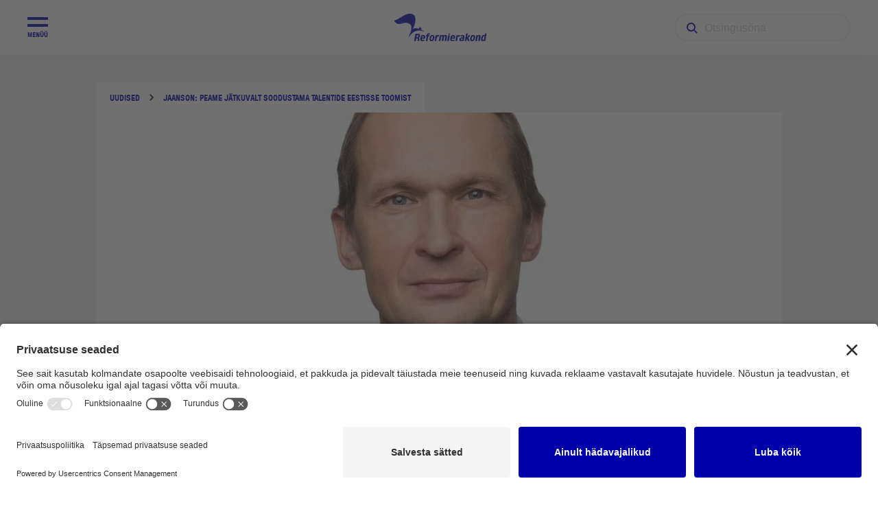

--- FILE ---
content_type: text/html; charset=UTF-8
request_url: https://reform.ee/uudised/jaanson-peame-jatkuvalt-soodustama-talentide-eestisse-toomist/
body_size: 16318
content:
<!doctype html>
<html lang="et" prefix="og: https://ogp.me/ns#">
  <head>
 <!-- Google Tag Manager -->
<script>(function(w,d,s,l,i){w[l]=w[l]||[];w[l].push({'gtm.start':
new Date().getTime(),event:'gtm.js'});var f=d.getElementsByTagName(s)[0],
j=d.createElement(s),dl=l!='dataLayer'?'&l='+l:'';j.async=true;j.src=
'https://www.googletagmanager.com/gtm.js?id='+i+dl;f.parentNode.insertBefore(j,f);
})(window,document,'script','dataLayer','GTM-MLR4CM4');</script>
<!-- End Google Tag Manager -->

<script id="usercentrics-cmp" src="https://app.usercentrics.eu/browser-ui/latest/loader.js" data-settings-id="gFPdqvke9" async></script>
  <script type="text/javascript">
    // create dataLayer
    window.dataLayer = window.dataLayer || [];
    function gtag() {
      dataLayer.push(arguments);
    }

    // set „denied" as default for both ad and analytics storage,
    gtag("consent", "default", {
      ad_storage: "denied",
      analytics_storage: "denied",
      wait_for_update: 2000 // milliseconds to wait for update
    });

    // Enable ads data redaction by default [optional]
    gtag("set", "ads_data_redaction", true);
  </script>
  
  <meta charset="utf-8">
  <meta http-equiv="x-ua-compatible" content="ie=edge">
  <meta name="viewport" content="width=device-width, initial-scale=1, shrink-to-fit=no">

  <link rel="apple-touch-icon" sizes="76x76" href="/favicon/apple-touch-icon.png">
  <link rel="icon" type="image/png" sizes="32x32" href="/favicon/favicon-32x32.png">
  <link rel="icon" type="image/png" sizes="16x16" href="/favicon/favicon-16x16.png">
  <link rel="manifest" href="/favicon/site.webmanifest">
  <link rel="mask-icon" href="/favicon/safari-pinned-tab.svg" color="#5bbad5">
  <link rel="shortcut icon" href="/favicon/favicon.ico">
  <meta name="msapplication-TileColor" content="#da532c">
  <meta name="msapplication-config" content="/favicon/browserconfig.xml">
  <meta name="theme-color" content="#ffffff">

  
<!-- Search Engine Optimization by Rank Math PRO - https://rankmath.com/ -->
<title>Jaanson: peame jätkuvalt soodustama talentide Eestisse toomist | Reformierakond</title>
<meta name="description" content="Reformierakondlane Jüri Jaanson ütles täna Riigikogu arutelul ettevõtlus- ja IT-ministri tegevusala kohta, et Eesti peab jätkuvalt soodustama innovatsiooni ja"/>
<meta name="robots" content="follow, index, max-snippet:-1, max-video-preview:-1, max-image-preview:large"/>
<link rel="canonical" href="https://reform.ee/uudised/jaanson-peame-jatkuvalt-soodustama-talentide-eestisse-toomist/" />
<meta property="og:locale" content="et_EE" />
<meta property="og:type" content="article" />
<meta property="og:title" content="Jaanson: peame jätkuvalt soodustama talentide Eestisse toomist | Reformierakond" />
<meta property="og:description" content="Reformierakondlane Jüri Jaanson ütles täna Riigikogu arutelul ettevõtlus- ja IT-ministri tegevusala kohta, et Eesti peab jätkuvalt soodustama innovatsiooni ja" />
<meta property="og:url" content="https://reform.ee/uudised/jaanson-peame-jatkuvalt-soodustama-talentide-eestisse-toomist/" />
<meta property="og:site_name" content="Reformierakond" />
<meta property="article:publisher" content="https://www.facebook.com/reformierakond" />
<meta property="article:tag" content="digipööre" />
<meta property="article:tag" content="ettevõtlus" />
<meta property="article:tag" content="innovatsioon" />
<meta property="article:tag" content="rohepööre" />
<meta property="article:tag" content="teadus- ja arendustegevus" />
<meta property="article:section" content="Uudis" />
<meta property="og:image" content="https://reform.ee/app/uploads/2021/12/Juri_Jaanson_Riigikogu_valimised_2019-10.jpg" />
<meta property="og:image:secure_url" content="https://reform.ee/app/uploads/2021/12/Juri_Jaanson_Riigikogu_valimised_2019-10.jpg" />
<meta property="og:image:width" content="1600" />
<meta property="og:image:height" content="1066" />
<meta property="og:image:alt" content="Majandusareng" />
<meta property="og:image:type" content="image/jpeg" />
<meta property="article:published_time" content="2022-04-13T21:44:21+03:00" />
<meta name="twitter:card" content="summary_large_image" />
<meta name="twitter:title" content="Jaanson: peame jätkuvalt soodustama talentide Eestisse toomist | Reformierakond" />
<meta name="twitter:description" content="Reformierakondlane Jüri Jaanson ütles täna Riigikogu arutelul ettevõtlus- ja IT-ministri tegevusala kohta, et Eesti peab jätkuvalt soodustama innovatsiooni ja" />
<meta name="twitter:site" content="@https://twitter.com/reformikad" />
<meta name="twitter:creator" content="@https://twitter.com/reformikad" />
<meta name="twitter:image" content="https://reform.ee/app/uploads/2021/12/Juri_Jaanson_Riigikogu_valimised_2019-10.jpg" />
<script type="application/ld+json" class="rank-math-schema-pro">{"@context":"https://schema.org","@graph":[{"@type":"Organization","@id":"https://reform.ee/#organization","name":"Reformierakond","url":"https://reform.ee","sameAs":["https://www.facebook.com/reformierakond","https://twitter.com/https://twitter.com/reformikad"],"email":"info@reform.ee","logo":{"@type":"ImageObject","@id":"https://reform.ee/#logo","url":"https://magic.mixd.ee/reform/app/uploads/2021/11/RE_profiil_logod_orav.png","contentUrl":"https://magic.mixd.ee/reform/app/uploads/2021/11/RE_profiil_logod_orav.png","caption":"Reformierakond","inLanguage":"et","width":"1200","height":"1200"}},{"@type":"WebSite","@id":"https://reform.ee/#website","url":"https://reform.ee","name":"Reformierakond","publisher":{"@id":"https://reform.ee/#organization"},"inLanguage":"et"},{"@type":"ImageObject","@id":"https://reform.ee/app/uploads/2021/12/Juri_Jaanson_Riigikogu_valimised_2019-10.jpg","url":"https://reform.ee/app/uploads/2021/12/Juri_Jaanson_Riigikogu_valimised_2019-10.jpg","width":"1600","height":"1066","inLanguage":"et"},{"@type":"WebPage","@id":"https://reform.ee/uudised/jaanson-peame-jatkuvalt-soodustama-talentide-eestisse-toomist/#webpage","url":"https://reform.ee/uudised/jaanson-peame-jatkuvalt-soodustama-talentide-eestisse-toomist/","name":"Jaanson: peame j\u00e4tkuvalt soodustama talentide Eestisse toomist | Reformierakond","datePublished":"2022-04-13T21:44:21+03:00","dateModified":"2022-04-13T21:44:21+03:00","isPartOf":{"@id":"https://reform.ee/#website"},"primaryImageOfPage":{"@id":"https://reform.ee/app/uploads/2021/12/Juri_Jaanson_Riigikogu_valimised_2019-10.jpg"},"inLanguage":"et"},{"@type":"BlogPosting","headline":"Jaanson: peame j\u00e4tkuvalt soodustama talentide Eestisse toomist | Reformierakond","keywords":"Majandusareng","datePublished":"2022-04-13T21:44:21+03:00","dateModified":"2022-04-13T21:44:21+03:00","publisher":{"@id":"https://reform.ee/#organization"},"description":"Reformierakondlane J\u00fcri Jaanson \u00fctles t\u00e4na Riigikogu arutelul ettev\u00f5tlus- ja IT-ministri tegevusala kohta, et Eesti peab j\u00e4tkuvalt soodustama innovatsiooni ja","name":"Jaanson: peame j\u00e4tkuvalt soodustama talentide Eestisse toomist | Reformierakond","@id":"https://reform.ee/uudised/jaanson-peame-jatkuvalt-soodustama-talentide-eestisse-toomist/#richSnippet","isPartOf":{"@id":"https://reform.ee/uudised/jaanson-peame-jatkuvalt-soodustama-talentide-eestisse-toomist/#webpage"},"image":{"@id":"https://reform.ee/app/uploads/2021/12/Juri_Jaanson_Riigikogu_valimised_2019-10.jpg"},"inLanguage":"et","mainEntityOfPage":{"@id":"https://reform.ee/uudised/jaanson-peame-jatkuvalt-soodustama-talentide-eestisse-toomist/#webpage"}}]}</script>
<!-- /Rank Math WordPress SEO plugin -->

<link rel="alternate" type="application/rss+xml" title="Reformierakond &raquo; Jaanson: peame jätkuvalt soodustama talentide Eestisse toomist Kommentaaride RSS" href="https://reform.ee/uudised/jaanson-peame-jatkuvalt-soodustama-talentide-eestisse-toomist/feed/" />
<link rel="alternate" title="oEmbed (JSON)" type="application/json+oembed" href="https://reform.ee/wp-json/oembed/1.0/embed?url=https%3A%2F%2Freform.ee%2Fuudised%2Fjaanson-peame-jatkuvalt-soodustama-talentide-eestisse-toomist%2F" />
<link rel="alternate" title="oEmbed (XML)" type="text/xml+oembed" href="https://reform.ee/wp-json/oembed/1.0/embed?url=https%3A%2F%2Freform.ee%2Fuudised%2Fjaanson-peame-jatkuvalt-soodustama-talentide-eestisse-toomist%2F&#038;format=xml" />
<style id='wp-img-auto-sizes-contain-inline-css' type='text/css'>
img:is([sizes=auto i],[sizes^="auto," i]){contain-intrinsic-size:3000px 1500px}
/*# sourceURL=wp-img-auto-sizes-contain-inline-css */
</style>
<style id='wp-emoji-styles-inline-css' type='text/css'>

	img.wp-smiley, img.emoji {
		display: inline !important;
		border: none !important;
		box-shadow: none !important;
		height: 1em !important;
		width: 1em !important;
		margin: 0 0.07em !important;
		vertical-align: -0.1em !important;
		background: none !important;
		padding: 0 !important;
	}
/*# sourceURL=wp-emoji-styles-inline-css */
</style>
<style id='wp-block-library-inline-css' type='text/css'>
:root{--wp-block-synced-color:#7a00df;--wp-block-synced-color--rgb:122,0,223;--wp-bound-block-color:var(--wp-block-synced-color);--wp-editor-canvas-background:#ddd;--wp-admin-theme-color:#007cba;--wp-admin-theme-color--rgb:0,124,186;--wp-admin-theme-color-darker-10:#006ba1;--wp-admin-theme-color-darker-10--rgb:0,107,160.5;--wp-admin-theme-color-darker-20:#005a87;--wp-admin-theme-color-darker-20--rgb:0,90,135;--wp-admin-border-width-focus:2px}@media (min-resolution:192dpi){:root{--wp-admin-border-width-focus:1.5px}}.wp-element-button{cursor:pointer}:root .has-very-light-gray-background-color{background-color:#eee}:root .has-very-dark-gray-background-color{background-color:#313131}:root .has-very-light-gray-color{color:#eee}:root .has-very-dark-gray-color{color:#313131}:root .has-vivid-green-cyan-to-vivid-cyan-blue-gradient-background{background:linear-gradient(135deg,#00d084,#0693e3)}:root .has-purple-crush-gradient-background{background:linear-gradient(135deg,#34e2e4,#4721fb 50%,#ab1dfe)}:root .has-hazy-dawn-gradient-background{background:linear-gradient(135deg,#faaca8,#dad0ec)}:root .has-subdued-olive-gradient-background{background:linear-gradient(135deg,#fafae1,#67a671)}:root .has-atomic-cream-gradient-background{background:linear-gradient(135deg,#fdd79a,#004a59)}:root .has-nightshade-gradient-background{background:linear-gradient(135deg,#330968,#31cdcf)}:root .has-midnight-gradient-background{background:linear-gradient(135deg,#020381,#2874fc)}:root{--wp--preset--font-size--normal:16px;--wp--preset--font-size--huge:42px}.has-regular-font-size{font-size:1em}.has-larger-font-size{font-size:2.625em}.has-normal-font-size{font-size:var(--wp--preset--font-size--normal)}.has-huge-font-size{font-size:var(--wp--preset--font-size--huge)}.has-text-align-center{text-align:center}.has-text-align-left{text-align:left}.has-text-align-right{text-align:right}.has-fit-text{white-space:nowrap!important}#end-resizable-editor-section{display:none}.aligncenter{clear:both}.items-justified-left{justify-content:flex-start}.items-justified-center{justify-content:center}.items-justified-right{justify-content:flex-end}.items-justified-space-between{justify-content:space-between}.screen-reader-text{border:0;clip-path:inset(50%);height:1px;margin:-1px;overflow:hidden;padding:0;position:absolute;width:1px;word-wrap:normal!important}.screen-reader-text:focus{background-color:#ddd;clip-path:none;color:#444;display:block;font-size:1em;height:auto;left:5px;line-height:normal;padding:15px 23px 14px;text-decoration:none;top:5px;width:auto;z-index:100000}html :where(.has-border-color){border-style:solid}html :where([style*=border-top-color]){border-top-style:solid}html :where([style*=border-right-color]){border-right-style:solid}html :where([style*=border-bottom-color]){border-bottom-style:solid}html :where([style*=border-left-color]){border-left-style:solid}html :where([style*=border-width]){border-style:solid}html :where([style*=border-top-width]){border-top-style:solid}html :where([style*=border-right-width]){border-right-style:solid}html :where([style*=border-bottom-width]){border-bottom-style:solid}html :where([style*=border-left-width]){border-left-style:solid}html :where(img[class*=wp-image-]){height:auto;max-width:100%}:where(figure){margin:0 0 1em}html :where(.is-position-sticky){--wp-admin--admin-bar--position-offset:var(--wp-admin--admin-bar--height,0px)}@media screen and (max-width:600px){html :where(.is-position-sticky){--wp-admin--admin-bar--position-offset:0px}}
/*# sourceURL=/wp-includes/css/dist/block-library/common.min.css */
</style>
<link rel='stylesheet' id='sage/main.css-css' href='https://reform.ee/app/themes/reform/dist/styles/main_33d65e88.css' type='text/css' media='all' />
<script type="text/javascript" src="https://reform.ee/wp/wp-includes/js/jquery/jquery.min.js?ver=3.7.1" id="jquery-core-js"></script>
<script type="text/javascript" src="https://reform.ee/wp/wp-includes/js/jquery/jquery-migrate.min.js?ver=3.4.1" id="jquery-migrate-js"></script>
<link rel="https://api.w.org/" href="https://reform.ee/wp-json/" /><link rel="alternate" title="JSON" type="application/json" href="https://reform.ee/wp-json/wp/v2/posts/79464" /><link rel="EditURI" type="application/rsd+xml" title="RSD" href="https://reform.ee/wp/xmlrpc.php?rsd" />
<meta name="generator" content="WordPress 6.9" />
<link rel='shortlink' href='https://reform.ee/?p=79464' />
<style type="text/css">.recentcomments a{display:inline !important;padding:0 !important;margin:0 !important;}</style>		<style type="text/css" id="wp-custom-css">
			a {
	text-decoration: none!important;
}



span.wpcf7-list-item {display: block;}
/* Gallery grid */
.entry-content .gallery {
	display: flex;
	flex-wrap: wrap;
	gap: 16px;
}

/* Post single page hero image changes */
@media (max-width: 999px) {
	/*mob*/
	.single.single-post .desktop-entry {display: none;}
	.single.single-post article.type-post header {
		height: inherit;
		margin: 0;
	} 
	.single.single-post article.type-post .details .title {
		font-size: 32px;
	} 
		.single.single-post article.type-post header .breadcrumbs {
		margin-top: 40px;
			transform: none;
	} 
	.single.single-post .mobile-entry {
		height: initial;
		transform: none;
	}
}
@media (min-width: 1000px) {
	/*desk*/
	.single.single-post .mobile-entry {display: none;}
	.single.single-post article.type-post header .entry-image, 
	.single.single-post article.type-post header {height: 485px;} 
}

/* iframe */
@media (max-width: 700px) {
 .calc-container {
        position: relative;
        width: 330px;
	 height: 325px; 
        overflow: hidden;
	 	
    }
    .calc-container iframe {
        position: absolute;
        top: 0;
        left: 0;
        width: 100%;
        height: 100%;
	}}
@media (min-width: 701px) {
 .calc-container {
        position: relative;
        width: 750px;
        height: 325px; 
        overflow: hidden;
    }
    .calc-container iframe {
        position: absolute;
        top: 0;
        left: 0;
        width: 100%;
        height: 100%;
	}}		</style>
		
</head>
  <body class="wp-singular post-template-default single single-post postid-79464 single-format-standard wp-theme-reformresources jaanson-peame-jatkuvalt-soodustama-talentide-eestisse-toomist app-data index-data singular-data single-data single-post-data single-post-jaanson-peame-jatkuvalt-soodustama-talentide-eestisse-toomist-data">
    <!-- Google Tag Manager (noscript) -->
<noscript><iframe src="https://www.googletagmanager.com/ns.html?id=GTM-MLR4CM4"
height="0" width="0" style="display:none;visibility:hidden"></iframe></noscript>
<!-- End Google Tag Manager (noscript) -->

    <div class="max-width">
            <header class="banner">
  <div class="container grid-x align-justify align-middle">
    <div class="menu-btns">
      <div class="menu-btn">
        <img src="https://reform.ee/app/themes/reform/dist/images/menu-icon_ec3b3a35.svg" alt="" class="menu-open">
        <img src="https://reform.ee/app/themes/reform/dist/images/close-icon_38bf1b3e.svg" alt="" class="menu-close hide">
      </div>
      <div class="menu-btn mobile-search-button">
        <img src="https://reform.ee/app/themes/reform/dist/images/search-icon_6ea02387.svg" alt="">
      </div>
    </div>
    <a class="brand" href="https://reform.ee/"><img src="https://reform.ee/app/themes/reform/dist/images/logo-with-text_7fc60764.svg" alt=""></a>
    <div class="show-for-large">
      
    <form role="search" method="get" id="searchform" class="searchform" action="https://reform.ee/" >
        <div>
            <label class="screen-reader-text" for="s">Search for:</label>
            <input type="text" placeholder="Otsingusõna" value="" name="s" id="s" />
            <input type="submit" id="searchsubmit" value="Otsi" />
        </div>
    </form>
        </div>
  </div>
  <div class="menu-container grid-x align-center-middle">
    <nav class="nav-primary">
              <div class="menu-peamenuu-container"><ul id="menu-peamenuu" class="nav"><li id="menu-item-142" class="menu-item menu-item-type-post_type menu-item-object-page menu-item-has-children menu-item-142"><a href="https://reform.ee/erakond/">Erakond</a>
<ul class="sub-menu">
	<li id="menu-item-143" class="menu-item menu-item-type-post_type menu-item-object-page menu-item-143"><a href="https://reform.ee/erakond/juhtimine/">Juhtimine</a></li>
	<li id="menu-item-146" class="menu-item menu-item-type-post_type menu-item-object-page menu-item-146"><a href="https://reform.ee/erakond/valitsemine/">Valitsemine</a></li>
	<li id="menu-item-100703" class="menu-item menu-item-type-post_type menu-item-object-page menu-item-100703"><a href="https://reform.ee/erakond/koalitsioonilepe-2025-2027/">Koalitsioonilepe 2025-2027</a></li>
	<li id="menu-item-74828" class="menu-item menu-item-type-post_type menu-item-object-page menu-item-74828"><a href="https://reform.ee/erakond/vaartused/">Väärtused</a></li>
	<li id="menu-item-145" class="menu-item menu-item-type-post_type menu-item-object-page menu-item-145"><a href="https://reform.ee/erakond/saavutused/">Saavutused</a></li>
	<li id="menu-item-144" class="menu-item menu-item-type-post_type menu-item-object-page menu-item-144"><a href="https://reform.ee/erakond/programm/">Programm</a></li>
	<li id="menu-item-490" class="menu-item menu-item-type-post_type menu-item-object-page menu-item-490"><a href="https://reform.ee/erakond/pohikiri/">Põhikiri</a></li>
	<li id="menu-item-82068" class="menu-item menu-item-type-post_type menu-item-object-page menu-item-82068"><a href="https://reform.ee/erakond/koalitsioonid-valimisplatvormid/">Koalitsioonid ja </br>valimisplatvormid</a></li>
	<li id="menu-item-38755" class="menu-item menu-item-type-post_type menu-item-object-page menu-item-38755"><a href="https://reform.ee/erakond/ajalugu/">Ajalugu</a></li>
</ul>
</li>
<li id="menu-item-157" class="menu-item menu-item-type-post_type menu-item-object-page menu-item-has-children menu-item-157"><a href="https://reform.ee/uudised/">Uudised</a>
<ul class="sub-menu">
	<li id="menu-item-38215" class="menu-item menu-item-type-custom menu-item-object-custom menu-item-38215"><a href="https://reform.ee/uudised/?news_categories=19">Arvamusartiklid</a></li>
	<li id="menu-item-38216" class="menu-item menu-item-type-custom menu-item-object-custom menu-item-38216"><a href="https://reform.ee/uudised/?news_categories=20">Uudisartiklid</a></li>
	<li id="menu-item-92542" class="menu-item menu-item-type-custom menu-item-object-custom menu-item-92542"><a href="https://reform.ee/uudised/?news_categories=429">Podcast</a></li>
</ul>
</li>
<li id="menu-item-149" class="menu-item menu-item-type-post_type menu-item-object-page menu-item-has-children menu-item-149"><a href="https://reform.ee/loo-kaasa/">Löö kaasa</a>
<ul class="sub-menu">
	<li id="menu-item-73930" class="menu-item menu-item-type-post_type menu-item-object-page menu-item-73930"><a href="https://reform.ee/loo-kaasa/liitu-erakonnaga/">Liitu erakonnaga</a></li>
	<li id="menu-item-38645" class="external menu-item menu-item-type-custom menu-item-object-custom menu-item-38645"><a href="https://toeta.reform.ee">Toeta</a></li>
	<li id="menu-item-484" class="menu-item menu-item-type-custom menu-item-object-custom menu-item-484"><a href="https://reform.ee/pood/">Fännipood</a></li>
	<li id="menu-item-74424" class="menu-item menu-item-type-post_type menu-item-object-page menu-item-74424"><a href="https://reform.ee/reforminoored/">Reforminoored</a></li>
	<li id="menu-item-74440" class="menu-item menu-item-type-post_type menu-item-object-page menu-item-74440"><a href="https://reform.ee/naisteuhendus-naire/">NaiRe</a></li>
	<li id="menu-item-74891" class="menu-item menu-item-type-post_type menu-item-object-page menu-item-74891"><a href="https://reform.ee/loo-kaasa/seenioride-klubi/">Seenioride klubi</a></li>
	<li id="menu-item-73926" class="external menu-item menu-item-type-custom menu-item-object-custom menu-item-73926"><a href="https://intra.reform.ee">Oravavõrk</a></li>
</ul>
</li>
<li id="menu-item-147" class="menu-item menu-item-type-post_type menu-item-object-page menu-item-has-children menu-item-147"><a href="https://reform.ee/kontakt/">Kontakt</a>
<ul class="sub-menu">
	<li id="menu-item-75889" class="menu-item menu-item-type-post_type menu-item-object-page menu-item-75889"><a href="https://reform.ee/kontakt/peakontor/">Peakontor</a></li>
	<li id="menu-item-38766" class="menu-item menu-item-type-post_type menu-item-object-page menu-item-38766"><a href="https://reform.ee/kontakt/pressikontakt/">Pressikontakt</a></li>
	<li id="menu-item-44651" class="menu-item menu-item-type-post_type menu-item-object-piirkond menu-item-44651"><a href="https://reform.ee/piirkond/tallinn/">Piirkonnad</a></li>
</ul>
</li>
</ul></div>
          </nav>
  </div>
  <div class="mobile-search">
    
    <form role="search" method="get" id="searchform" class="searchform" action="https://reform.ee/" >
        <div>
            <label class="screen-reader-text" for="s">Search for:</label>
            <input type="text" placeholder="Otsingusõna" value="" name="s" id="s" />
            <input type="submit" id="searchsubmit" value="Otsi" />
        </div>
    </form>
      </div>
</header>

      <div class="page-wrap">
        <div class="wrap container" role="document">
          <div class="content">
            <main class="main">
                     <article class="post-79464 post type-post status-publish format-standard has-post-thumbnail hentry category-uudis tag-digipoore tag-ettevotlus tag-innovatsioon tag-rohepoore tag-teadus-ja-arendustegevus">
  <header>
    <div class="grid-container">
      <div class="grid-y align-center">
        <div class="breadcrumbs grid-x align-middle">
          <div class="item">
            <a href="https://reform.ee/uudised/" class="button-small">Uudised</a>
          </div>
          <div class="item arrow-right"></div>
          <div class="item">
            <span class="button-small">Jaanson: peame jätkuvalt soodustama talentide Eestisse toomist</span>
          </div>
        </div>
        <img src="https://reform.ee/app/uploads/2021/12/Juri_Jaanson_Riigikogu_valimised_2019-10.jpg" alt="" class="entry-image desktop-entry">

        <img src="https://reform.ee/app/uploads/2021/12/Juri_Jaanson_Riigikogu_valimised_2019-10.jpg" alt="" class="entry-image mobile-entry">
      </div>
    </div>
  </header>
  <div class="grid-container">
    <div class="details">
      <div class="tags grid-x"><a data-id="digipoore" class="tag-link button-extra-small">digipööre</a><a data-id="ettevotlus" class="tag-link button-extra-small">ettevõtlus</a><a data-id="innovatsioon" class="tag-link button-extra-small">innovatsioon</a><a data-id="rohepoore" class="tag-link button-extra-small">rohepööre</a><a data-id="teadus-ja-arendustegevus" class="tag-link button-extra-small">teadus- ja arendustegevus</a></div>      <h1 class="title">Jaanson: peame jätkuvalt soodustama talentide Eestisse toomist</h1>
      <div class="meta grid-x">
        <h5 class="text-blue"><a class="category-link" data-id="20">Uudis</a></h5><span> | </span><h5 class="text-blue"><a class="author-link" data-id="35978"></a></h5><span> | </span><h5>13.04.2022</h5>
      </div>
    </div>
    <div class="entry-content">
      <p><strong>Reformierakondlane Jüri Jaanson ütles täna Riigikogu arutelul ettevõtlus- ja IT-ministri tegevusala kohta, et Eesti peab jätkuvalt soodustama innovatsiooni ja talentide siia meelitamist.</strong></p>
<p>„Reformierakonna fraktsioon peab oluliseks innovatsiooni, digi- ja rohepöördega kiiret tegutsemist,“ sõnas ta. Jaanson rõhutas oluliste eesmärkidena tööjõutootlikkuse kasvu 110% ELi keskmisest ja teadus-arendustegevuse kulusid erasektoris 2%. „Riik peab siin järjepidevalt eeskuju andma oma 1% panusega,“ ütles Jaanson.</p>
<p>„Peame soodustama talentide siiatoomist. Sõjapõgenike puhul peame soodustama nende kiiret tööturule jõudmist. Sellele aitame siin Riigikogus seadusloomega hästi kaasa,“ märkis Riigikogu liige.</p>
<p>Jaanson lisas, et tähtis on riskikapitali kättesaadavuse parandamine teadusmahukate ja rohelist mõtteviisi soodustavate iduettevõtetele ja nende aitamine välisturgudele.</p>
<p>„Eesti kui digiühiskonna plaanis tuleb kiirelt jõuda kõigile kättesaadava ülikiire internetini ja turvalise ning usaldusväärse küberruumini. ITK sektori loodav lisandväärtust koos 5G, andmepilvede ning küberturvalisusega on siin alustalad keskseteks IT-teenusteks,“ ütles Jaanson.</p>
<p>Jaanson lisas, et digipööre on oluline ka tööstuses ja ettevõtluses ja sellesse tuleb jätkuvalt investeerida. „Reformierakond julgustab ministrit kiirelt edasi minema reaalaja ärikeskkonna rajamisega, mis annaks Eestile rahvusvahelisel turul konkurentsieelise,“ ütles Jaanson.</p>

      <div class="clearfix"></div>
    </div>
    <div class="cell small-12 medium-10 large-8 nav-entries grid-x align-justify align-top">
            <a class="nav-link prev-link grid-y align-left align-top" href="https://reform.ee/uudised/onne-pillak-pikaajalise-hoolduse-korrastamisel-astuti-oluline-samm-edasi/" title="Õnne Pillak: pikaajalise hoolduse korrastamisel astuti oluline samm edasi">
        <span class="description button-small">Eelmine uudis</span>
        <div class="details">
          <h4 class="title">Õnne Pillak: pikaajalise hoolduse korrastamisel astuti oluline samm edasi</h4>
          <span class="meta grid-x"><h5>Uudis</h5><span> | </span><h5>Õnne Pillak</h5><span> | </span><h5>13. aprill 2022</h5></span>
        </div>
      </a>
              <a class="nav-link next-link grid-y" href="https://reform.ee/uudised/kalle-laanet-eesti-riigikaitse-on-uks-kulutohusamaid-kogu-nato-s/" title="Kalle Laanet: Eesti riigikaitse on üks kulutõhusamaid kogu NATO-s">
          <span class="description button-small">Järgmine uudis</span>
          <div class="details grid-y align-bottom">
            <h4 class="title">Kalle Laanet: Eesti riigikaitse on üks kulutõhusamaid kogu NATO-s</h4>
            <span class="cell meta grid-x"><h5>Uudis</h5><span> | </span><h5>Kalle Laanet</h5><span> | </span><h5>14. aprill 2022</h5></span>
          </div>
        </a>
            </div>
    <hr />
  </div>
</article>

<section class="popular-posts">
  <div class="grid-container">
    <h2> Tähtsad uudised</h2>
    <div class="post-list grid-x grid-margin-x grid-margin-y">
            <div class="news-item cell small-12 medium-6 large-4">
        <div class="content grid-y">
          <a href="https://reform.ee/uudised/mart-vorklaev-tanasest-on-selg-justkui-sirgem-90-l-protsendil-inimestest-maksukoormus-langes/" class="image-container">
            <div class="image" style="background-image: url(https://reform.ee/app/uploads/2025/03/20240403-QI7A4182-scaled-e1743155053820.jpg)"></div>
          </a>
          <div class="tags grid-x"><a data-id="maksukuur" class="tag-link button-extra-small"><span>maksuküür</span></a><a data-id="maksususteem" class="tag-link button-extra-small"><span>maksusüsteem</span></a><a data-id="maksuvaba-miinimum" class="tag-link button-extra-small"><span>maksuvaba miinimum</span></a><a data-id="tulumaks" class="tag-link button-extra-small"><span>tulumaks</span></a></div>          <a href="https://reform.ee/uudised/mart-vorklaev-tanasest-on-selg-justkui-sirgem-90-l-protsendil-inimestest-maksukoormus-langes/">
            <h3 class="title">Mart Võrklaev: tänasest on selg justkui sirgem. 90-l protsendil inimestest maksukoormus langes</h3>
          </a>
          <div class="meta grid-x">
            <h5 class="text-blue"><a class="category-link" data-id="19">Arvamus</a></h5><span> | </span><h5 class="text-blue"><a class="author-link" data-id="94796">Mart Võrklaev</a></h5><span> | </span><h5>01.01.2026</h5>
          </div>
        </div>
      </div>
            <div class="news-item cell small-12 medium-6 large-4">
        <div class="content grid-y">
          <a href="https://reform.ee/uudised/madis-timpson-kumme-motet-lahisuhtevagivalla-tokestamiseks/" class="image-container">
            <div class="image" style="background-image: url(https://reform.ee/app/uploads/2024/10/20240403-QI7A4259-scaled-e1728544183206.jpg)"></div>
          </a>
          <div class="tags grid-x"><a data-id="ennetus" class="tag-link button-extra-small"><span>ennetus</span></a><a data-id="lahisuhtevagivald" class="tag-link button-extra-small"><span>lähisuhtevägivald</span></a><a data-id="vagivald" class="tag-link button-extra-small"><span>vägivald</span></a></div>          <a href="https://reform.ee/uudised/madis-timpson-kumme-motet-lahisuhtevagivalla-tokestamiseks/">
            <h3 class="title">Madis Timpson: Kümme mõtet lähisuhtevägivalla tõkestamiseks</h3>
          </a>
          <div class="meta grid-x">
            <h5 class="text-blue"><a class="category-link" data-id="19">Arvamus</a></h5><span> | </span><h5 class="text-blue"><a class="author-link" data-id="36753">Madis Timpson</a></h5><span> | </span><h5>09.01.2026</h5>
          </div>
        </div>
      </div>
            <div class="news-item cell small-12 medium-6 large-4">
        <div class="content grid-y">
          <a href="https://reform.ee/uudised/onne-pillak-maksususteem-ei-soo-uuest-aastast-enam-palgakasvu-ara/" class="image-container">
            <div class="image" style="background-image: url(https://reform.ee/app/uploads/2023/11/Onne_Pillak_portreepildid_Helen_Kattai_Photography-43.jpg)"></div>
          </a>
          <div class="tags grid-x"><a data-id="maksukuur" class="tag-link button-extra-small"><span>maksuküür</span></a><a data-id="maksususteem" class="tag-link button-extra-small"><span>maksusüsteem</span></a><a data-id="tulumaksuvaba-miinimum" class="tag-link button-extra-small"><span>tulumaksuvaba miinimum</span></a></div>          <a href="https://reform.ee/uudised/onne-pillak-maksususteem-ei-soo-uuest-aastast-enam-palgakasvu-ara/">
            <h3 class="title">Õnne Pillak: maksusüsteem ei söö uuest aastast enam palgakasvu ära</h3>
          </a>
          <div class="meta grid-x">
            <h5 class="text-blue"><a class="category-link" data-id="19">Arvamus</a></h5><span> | </span><h5 class="text-blue"><a class="author-link" data-id="37080">Õnne Pillak</a></h5><span> | </span><h5>29.12.2025</h5>
          </div>
        </div>
      </div>
          </div>
  </div>
</section>








                  <section class="section support-us">
  <div class="grid-container">
    <h2 class="section-title-outlined">Toeta</h2>
    <div class="content grid-x grid-margin-x grid-margin-y">
      <div class="support cell small-12 medium-6 grid-y align-top align-left">
        <h2>Liitu püsiannetajatega</h2>
        <p class="description">Liitu Reformierakonna püsiannetajate kogukonnaga, et saaksime liberaalse maailmavaate veelgi enamate inimesteni viia. Anna oma pikaajaline panus, et Eesti jätkaks paremal kursil!</p>
        <a href="https://toeta.reform.ee" target="_blank" class="button"><span class="button-large">Vaata lähemalt</span></a>
      </div>
      <div class="subscribe cell small-12 medium-6 grid-y align-top align-left">
        <h2>Liitu uudiskirjaga</h2>
        <p class="description">Ole kursis meie kõige uuemate tegemiste ja seisukohtadega. Kuigi kirja sisu on alati huvitav, saad selle tellimusest iga kell loobuda. </p>
        <noscript class="ninja-forms-noscript-message">
	Notice: JavaScript is required for this content.</noscript>
<div id="nf-form-11-cont" class="nf-form-cont subscribe-form" aria-live="polite" aria-labelledby="nf-form-title-11" aria-describedby="nf-form-errors-11" role="form">

    <div class="nf-loading-spinner"></div>

</div>
        <!-- That data is being printed as a workaround to page builders reordering the order of the scripts loaded-->
        <script>var formDisplay=1;var nfForms=nfForms||[];var form=[];form.id='11';form.settings={"objectType":"Form Setting","editActive":true,"title":"Uudiskirjaga liitumine","created_at":"2022-05-12 13:49:07","form_title":"Uudiskirjaga liitumine","default_label_pos":"above","show_title":"0","clear_complete":"1","hide_complete":"1","logged_in":"0","wrapper_class":"subscribe-form","element_class":"","key":"","add_submit":"0","currency":"","repeatable_fieldsets":"","unique_field_error":"A form with this value has already been submitted.","not_logged_in_msg":"","sub_limit_msg":"The form has reached its submission limit.","calculations":[],"formContentData":["subscribe_email_address_field","liitu_1652356414725"],"changeEmailErrorMsg":"Palun sisesta korrektne e-posti aadress!","changeDateErrorMsg":"Palun sisesta korrektne kuup\u00e4ev!","confirmFieldErrorMsg":"Need v\u00e4ljad peavad kattuma!","fieldNumberNumMinError":"Number Min Error","fieldNumberNumMaxError":"Number Max Error","fieldNumberIncrementBy":"Please increment by ","formErrorsCorrectErrors":"Palun paranda vead enne saatmist.","validateRequiredField":"See on kohustuslik v\u00e4li.","honeypotHoneypotError":"Honeypot Error","fieldsMarkedRequired":"See on kohustuslik v\u00e4li.","drawerDisabled":false,"allow_public_link":0,"embed_form":"","ninjaForms":"Ninja Forms","fieldTextareaRTEInsertLink":"Insert Link","fieldTextareaRTEInsertMedia":"Insert Media","fieldTextareaRTESelectAFile":"Select a file","formHoneypot":"If you are a human seeing this field, please leave it empty.","fileUploadOldCodeFileUploadInProgress":"File Upload in Progress.","fileUploadOldCodeFileUpload":"FILE UPLOAD","currencySymbol":"&euro;","thousands_sep":",","decimal_point":".","siteLocale":"et","dateFormat":"d.m.Y","startOfWeek":"1","of":"of","previousMonth":"Previous Month","nextMonth":"Next Month","months":["January","February","March","April","May","June","July","August","September","October","November","December"],"monthsShort":["Jan","Feb","Mar","Apr","May","Jun","Jul","Aug","Sep","Oct","Nov","Dec"],"weekdays":["Sunday","Monday","Tuesday","Wednesday","Thursday","Friday","Saturday"],"weekdaysShort":["Sun","Mon","Tue","Wed","Thu","Fri","Sat"],"weekdaysMin":["Su","Mo","Tu","We","Th","Fr","Sa"],"recaptchaConsentMissing":"reCaptcha validation couldn&#039;t load.","recaptchaMissingCookie":"reCaptcha v3 validation couldn&#039;t load the cookie needed to submit the form.","recaptchaConsentEvent":"Accept reCaptcha cookies before sending the form.","currency_symbol":"","beforeForm":"","beforeFields":"","afterFields":"","afterForm":""};form.fields=[{"objectType":"Field","objectDomain":"fields","editActive":false,"order":2,"idAttribute":"id","type":"email","label":"E-posti aadress","key":"subscribe_email_address_field","label_pos":"above","required":1,"default":"","placeholder":"","container_class":"","element_class":"subscribe-email","admin_label":"","help_text":"","custom_name_attribute":"email","personally_identifiable":1,"value":"","drawerDisabled":false,"field_label":"E-posti aadress","field_key":"subscribe_email_address_field","manual_key":1,"id":67,"beforeField":"","afterField":"","parentType":"email","element_templates":["email","input"],"old_classname":"","wrap_template":"wrap"},{"objectType":"Field","objectDomain":"fields","editActive":false,"order":4,"idAttribute":"id","type":"submit","label":"Liitu","processing_label":"T\u00f6\u00f6tlen","container_class":"","element_class":"subscribe-button","key":"liitu_1652356414725","drawerDisabled":false,"field_label":"Liitu","field_key":"liitu_1652356414725","id":68,"beforeField":"","afterField":"","value":"","label_pos":"above","parentType":"textbox","element_templates":["submit","button","input"],"old_classname":"","wrap_template":"wrap-no-label"}];nfForms.push(form);</script>
              </div>
    </div>
  </div>
</section>
            </main>
                      </div>
        </div>
      </div>
            <footer class="content-info closed">
  <div class="floater">
    <div class="container grid-y align-middle">
      <div class="mini grid-x align-justify align-middle">
        <div class="info grid-x">
                    <div class="item">
            <span class="name">Aadress: </span>
            <span class="content">Endla 16, Tallinn 10142</span>
          </div>
                    <div class="item">
            <span class="name">E-post: </span>
            <span class="content"><a href="mailto:info@reform.ee">info@reform.ee</a></span>
          </div>
                    <div class="item">
            <span class="name">Telefon: </span>
            <span class="content"><a href="tel:+3725073113">+372 507 3113</a></span>
          </div>
                    <div class="item">
            <span class="name">Pressikontakt: </span>
            <span class="content"><a href="https://reform.ee/kontakt/pressikontakt/">Sander & Olesja</a></span>
          </div>
                  </div>
        <button class="footer-open">Ava<img src="https://reform.ee/app/themes/reform/dist/images/arrow-up_bf4f0294.svg" alt=""></button>
        <button class="footer-close hide">Sulge<img src="https://reform.ee/app/themes/reform/dist/images/arrow-down_8297c9fc.svg" alt=""></button>
      </div>
      <div class="full grid-x grid-margin-x align-justify align-top">
                  <div class="menu-jaluse-peamine-menuu-container"><ul id="menu-jaluse-peamine-menuu" class="nav"><li id="menu-item-161" class="menu-item menu-item-type-post_type menu-item-object-page menu-item-161"><a href="https://reform.ee/erakond/">Erakond</a></li>
<li id="menu-item-160" class="menu-item menu-item-type-post_type menu-item-object-page menu-item-160"><a href="https://reform.ee/uudised/">Uudised</a></li>
<li id="menu-item-159" class="menu-item menu-item-type-post_type menu-item-object-page menu-item-159"><a href="https://reform.ee/loo-kaasa/">Löö kaasa</a></li>
<li id="menu-item-158" class="menu-item menu-item-type-post_type menu-item-object-page menu-item-158"><a href="https://reform.ee/kontakt/">Kontakt</a></li>
</ul></div>
                          <div class="menu-jaluse-teine-menuu-container"><ul id="menu-jaluse-teine-menuu" class="nav"><li id="menu-item-169" class="menu-item menu-item-type-post_type menu-item-object-page menu-item-169"><a href="https://reform.ee/erakond/ajalugu/">Ajalugu</a></li>
<li id="menu-item-170" class="menu-item menu-item-type-post_type menu-item-object-page menu-item-170"><a href="https://reform.ee/brandiraamat/">Brändiraamat</a></li>
<li id="menu-item-172" class="menu-item menu-item-type-custom menu-item-object-custom menu-item-172"><a href="https://intra.reform.ee">Oravavõrk</a></li>
<li id="menu-item-74294" class="menu-item menu-item-type-post_type menu-item-object-page menu-item-74294"><a href="https://reform.ee/alde/">ALDE</a></li>
</ul></div>
                <div class="info">
                    <div class="item">
            <span class="name">Aadress: </span>
            <span class="content">Endla 16, Tallinn 10142</span>
          </div>
                    <div class="item">
            <span class="name">E-post: </span>
            <span class="content"><a href="mailto:info@reform.ee">info@reform.ee</a></span>
          </div>
                    <div class="item">
            <span class="name">Telefon: </span>
            <span class="content"><a href="tel:+3725073113">+372 507 3113</a></span>
          </div>
                    <div class="item">
            <span class="name">Konto nr: </span>
            <span class="content">EE532200221002169472</span>
          </div>
                    <div class="item">
            <span class="name">Saaja: </span>
            <span class="content">Eesti Reformierakond </span>
          </div>
                    <div class="item">
            <span class="name">Pank: </span>
            <span class="content">Swedbank</span>
          </div>
                    <div class="item">
            <span class="name">BIC: </span>
            <span class="content">HABAEE2X</span>
          </div>
                    <div class="item">
            <span class="name">reform.ee kasutustingimused: </span>
            <span class="content"><a href="https://reform.ee/privaatsuspoliitika/">Privaatsuspoliitika</a></span>
          </div>
                    <div class="item">
            <span class="name">Privaatsusseaded: </span>
            <span class="content"><a href="#" onClick="UC_UI.showSecondLayer();">Vaata ja muuda</a></span>
          </div>
                    <div class="item">
            <span class="name">Pressikontakt: </span>
            <span class="content"><a href="https://reform.ee/kontakt/pressikontakt/">Sander & Olesja</a></span>
          </div>
                    <div class="item">
            <span class="name">Poliitreklaamide läbipaistvus: </span>
            <span class="content"><a href="https://reform.ee/labipaistvus/">Reklaamiinfo</a></span>
          </div>
                  </div>
        <div class="social grid-y">
          <div class="item">
            <a href="https://www.facebook.com/reformierakond" class="grid-x align-middle align-center">
              <img src="https://reform.ee/app/themes/reform/dist/images/fb-icon_eb3832ce.svg" alt="">
            </a>
          </div>
          <div class="item">
            <a href="https://www.instagram.com/reformierakond/" class="grid-x align-middle align-center">
              <img src="https://reform.ee/app/themes/reform/dist/images/insta-icon_e6e7c109.svg" alt="">
            </a>
          </div>
        </div>
      </div>
      <a href="/alde" class="alde-link"><img src="https://reform.ee/app/themes/reform/dist/images/alde_c958d658.svg" alt=""></a>
    </div>
    <div class="flag-1"></div>
    <div class="flag-2"></div>
    <div class="flag-3"></div>
  </div>
</footer>
      <script type="speculationrules">
{"prefetch":[{"source":"document","where":{"and":[{"href_matches":"/*"},{"not":{"href_matches":["/wp/wp-*.php","/wp/wp-admin/*","/app/uploads/*","/app/*","/app/plugins/*","/app/themes/reform/resources/*","/*\\?(.+)"]}},{"not":{"selector_matches":"a[rel~=\"nofollow\"]"}},{"not":{"selector_matches":".no-prefetch, .no-prefetch a"}}]},"eagerness":"conservative"}]}
</script>
<link rel='stylesheet' id='dashicons-css' href='https://reform.ee/wp/wp-includes/css/dashicons.min.css?ver=6.9' type='text/css' media='all' />
<link rel='stylesheet' id='nf-display-css' href='https://reform.ee/app/plugins/ninja-forms/assets/css/display-opinions-light.css?ver=6.9' type='text/css' media='all' />
<link rel='stylesheet' id='nf-font-awesome-css' href='https://reform.ee/app/plugins/ninja-forms/assets/css/font-awesome.min.css?ver=6.9' type='text/css' media='all' />
<style id='global-styles-inline-css' type='text/css'>
:root{--wp--preset--aspect-ratio--square: 1;--wp--preset--aspect-ratio--4-3: 4/3;--wp--preset--aspect-ratio--3-4: 3/4;--wp--preset--aspect-ratio--3-2: 3/2;--wp--preset--aspect-ratio--2-3: 2/3;--wp--preset--aspect-ratio--16-9: 16/9;--wp--preset--aspect-ratio--9-16: 9/16;--wp--preset--color--black: #000000;--wp--preset--color--cyan-bluish-gray: #abb8c3;--wp--preset--color--white: #ffffff;--wp--preset--color--pale-pink: #f78da7;--wp--preset--color--vivid-red: #cf2e2e;--wp--preset--color--luminous-vivid-orange: #ff6900;--wp--preset--color--luminous-vivid-amber: #fcb900;--wp--preset--color--light-green-cyan: #7bdcb5;--wp--preset--color--vivid-green-cyan: #00d084;--wp--preset--color--pale-cyan-blue: #8ed1fc;--wp--preset--color--vivid-cyan-blue: #0693e3;--wp--preset--color--vivid-purple: #9b51e0;--wp--preset--gradient--vivid-cyan-blue-to-vivid-purple: linear-gradient(135deg,rgb(6,147,227) 0%,rgb(155,81,224) 100%);--wp--preset--gradient--light-green-cyan-to-vivid-green-cyan: linear-gradient(135deg,rgb(122,220,180) 0%,rgb(0,208,130) 100%);--wp--preset--gradient--luminous-vivid-amber-to-luminous-vivid-orange: linear-gradient(135deg,rgb(252,185,0) 0%,rgb(255,105,0) 100%);--wp--preset--gradient--luminous-vivid-orange-to-vivid-red: linear-gradient(135deg,rgb(255,105,0) 0%,rgb(207,46,46) 100%);--wp--preset--gradient--very-light-gray-to-cyan-bluish-gray: linear-gradient(135deg,rgb(238,238,238) 0%,rgb(169,184,195) 100%);--wp--preset--gradient--cool-to-warm-spectrum: linear-gradient(135deg,rgb(74,234,220) 0%,rgb(151,120,209) 20%,rgb(207,42,186) 40%,rgb(238,44,130) 60%,rgb(251,105,98) 80%,rgb(254,248,76) 100%);--wp--preset--gradient--blush-light-purple: linear-gradient(135deg,rgb(255,206,236) 0%,rgb(152,150,240) 100%);--wp--preset--gradient--blush-bordeaux: linear-gradient(135deg,rgb(254,205,165) 0%,rgb(254,45,45) 50%,rgb(107,0,62) 100%);--wp--preset--gradient--luminous-dusk: linear-gradient(135deg,rgb(255,203,112) 0%,rgb(199,81,192) 50%,rgb(65,88,208) 100%);--wp--preset--gradient--pale-ocean: linear-gradient(135deg,rgb(255,245,203) 0%,rgb(182,227,212) 50%,rgb(51,167,181) 100%);--wp--preset--gradient--electric-grass: linear-gradient(135deg,rgb(202,248,128) 0%,rgb(113,206,126) 100%);--wp--preset--gradient--midnight: linear-gradient(135deg,rgb(2,3,129) 0%,rgb(40,116,252) 100%);--wp--preset--font-size--small: 13px;--wp--preset--font-size--medium: 20px;--wp--preset--font-size--large: 36px;--wp--preset--font-size--x-large: 42px;--wp--preset--spacing--20: 0.44rem;--wp--preset--spacing--30: 0.67rem;--wp--preset--spacing--40: 1rem;--wp--preset--spacing--50: 1.5rem;--wp--preset--spacing--60: 2.25rem;--wp--preset--spacing--70: 3.38rem;--wp--preset--spacing--80: 5.06rem;--wp--preset--shadow--natural: 6px 6px 9px rgba(0, 0, 0, 0.2);--wp--preset--shadow--deep: 12px 12px 50px rgba(0, 0, 0, 0.4);--wp--preset--shadow--sharp: 6px 6px 0px rgba(0, 0, 0, 0.2);--wp--preset--shadow--outlined: 6px 6px 0px -3px rgb(255, 255, 255), 6px 6px rgb(0, 0, 0);--wp--preset--shadow--crisp: 6px 6px 0px rgb(0, 0, 0);}:where(body) { margin: 0; }.wp-site-blocks > .alignleft { float: left; margin-right: 2em; }.wp-site-blocks > .alignright { float: right; margin-left: 2em; }.wp-site-blocks > .aligncenter { justify-content: center; margin-left: auto; margin-right: auto; }:where(.is-layout-flex){gap: 0.5em;}:where(.is-layout-grid){gap: 0.5em;}.is-layout-flow > .alignleft{float: left;margin-inline-start: 0;margin-inline-end: 2em;}.is-layout-flow > .alignright{float: right;margin-inline-start: 2em;margin-inline-end: 0;}.is-layout-flow > .aligncenter{margin-left: auto !important;margin-right: auto !important;}.is-layout-constrained > .alignleft{float: left;margin-inline-start: 0;margin-inline-end: 2em;}.is-layout-constrained > .alignright{float: right;margin-inline-start: 2em;margin-inline-end: 0;}.is-layout-constrained > .aligncenter{margin-left: auto !important;margin-right: auto !important;}.is-layout-constrained > :where(:not(.alignleft):not(.alignright):not(.alignfull)){margin-left: auto !important;margin-right: auto !important;}body .is-layout-flex{display: flex;}.is-layout-flex{flex-wrap: wrap;align-items: center;}.is-layout-flex > :is(*, div){margin: 0;}body .is-layout-grid{display: grid;}.is-layout-grid > :is(*, div){margin: 0;}body{padding-top: 0px;padding-right: 0px;padding-bottom: 0px;padding-left: 0px;}a:where(:not(.wp-element-button)){text-decoration: underline;}:root :where(.wp-element-button, .wp-block-button__link){background-color: #32373c;border-width: 0;color: #fff;font-family: inherit;font-size: inherit;font-style: inherit;font-weight: inherit;letter-spacing: inherit;line-height: inherit;padding-top: calc(0.667em + 2px);padding-right: calc(1.333em + 2px);padding-bottom: calc(0.667em + 2px);padding-left: calc(1.333em + 2px);text-decoration: none;text-transform: inherit;}.has-black-color{color: var(--wp--preset--color--black) !important;}.has-cyan-bluish-gray-color{color: var(--wp--preset--color--cyan-bluish-gray) !important;}.has-white-color{color: var(--wp--preset--color--white) !important;}.has-pale-pink-color{color: var(--wp--preset--color--pale-pink) !important;}.has-vivid-red-color{color: var(--wp--preset--color--vivid-red) !important;}.has-luminous-vivid-orange-color{color: var(--wp--preset--color--luminous-vivid-orange) !important;}.has-luminous-vivid-amber-color{color: var(--wp--preset--color--luminous-vivid-amber) !important;}.has-light-green-cyan-color{color: var(--wp--preset--color--light-green-cyan) !important;}.has-vivid-green-cyan-color{color: var(--wp--preset--color--vivid-green-cyan) !important;}.has-pale-cyan-blue-color{color: var(--wp--preset--color--pale-cyan-blue) !important;}.has-vivid-cyan-blue-color{color: var(--wp--preset--color--vivid-cyan-blue) !important;}.has-vivid-purple-color{color: var(--wp--preset--color--vivid-purple) !important;}.has-black-background-color{background-color: var(--wp--preset--color--black) !important;}.has-cyan-bluish-gray-background-color{background-color: var(--wp--preset--color--cyan-bluish-gray) !important;}.has-white-background-color{background-color: var(--wp--preset--color--white) !important;}.has-pale-pink-background-color{background-color: var(--wp--preset--color--pale-pink) !important;}.has-vivid-red-background-color{background-color: var(--wp--preset--color--vivid-red) !important;}.has-luminous-vivid-orange-background-color{background-color: var(--wp--preset--color--luminous-vivid-orange) !important;}.has-luminous-vivid-amber-background-color{background-color: var(--wp--preset--color--luminous-vivid-amber) !important;}.has-light-green-cyan-background-color{background-color: var(--wp--preset--color--light-green-cyan) !important;}.has-vivid-green-cyan-background-color{background-color: var(--wp--preset--color--vivid-green-cyan) !important;}.has-pale-cyan-blue-background-color{background-color: var(--wp--preset--color--pale-cyan-blue) !important;}.has-vivid-cyan-blue-background-color{background-color: var(--wp--preset--color--vivid-cyan-blue) !important;}.has-vivid-purple-background-color{background-color: var(--wp--preset--color--vivid-purple) !important;}.has-black-border-color{border-color: var(--wp--preset--color--black) !important;}.has-cyan-bluish-gray-border-color{border-color: var(--wp--preset--color--cyan-bluish-gray) !important;}.has-white-border-color{border-color: var(--wp--preset--color--white) !important;}.has-pale-pink-border-color{border-color: var(--wp--preset--color--pale-pink) !important;}.has-vivid-red-border-color{border-color: var(--wp--preset--color--vivid-red) !important;}.has-luminous-vivid-orange-border-color{border-color: var(--wp--preset--color--luminous-vivid-orange) !important;}.has-luminous-vivid-amber-border-color{border-color: var(--wp--preset--color--luminous-vivid-amber) !important;}.has-light-green-cyan-border-color{border-color: var(--wp--preset--color--light-green-cyan) !important;}.has-vivid-green-cyan-border-color{border-color: var(--wp--preset--color--vivid-green-cyan) !important;}.has-pale-cyan-blue-border-color{border-color: var(--wp--preset--color--pale-cyan-blue) !important;}.has-vivid-cyan-blue-border-color{border-color: var(--wp--preset--color--vivid-cyan-blue) !important;}.has-vivid-purple-border-color{border-color: var(--wp--preset--color--vivid-purple) !important;}.has-vivid-cyan-blue-to-vivid-purple-gradient-background{background: var(--wp--preset--gradient--vivid-cyan-blue-to-vivid-purple) !important;}.has-light-green-cyan-to-vivid-green-cyan-gradient-background{background: var(--wp--preset--gradient--light-green-cyan-to-vivid-green-cyan) !important;}.has-luminous-vivid-amber-to-luminous-vivid-orange-gradient-background{background: var(--wp--preset--gradient--luminous-vivid-amber-to-luminous-vivid-orange) !important;}.has-luminous-vivid-orange-to-vivid-red-gradient-background{background: var(--wp--preset--gradient--luminous-vivid-orange-to-vivid-red) !important;}.has-very-light-gray-to-cyan-bluish-gray-gradient-background{background: var(--wp--preset--gradient--very-light-gray-to-cyan-bluish-gray) !important;}.has-cool-to-warm-spectrum-gradient-background{background: var(--wp--preset--gradient--cool-to-warm-spectrum) !important;}.has-blush-light-purple-gradient-background{background: var(--wp--preset--gradient--blush-light-purple) !important;}.has-blush-bordeaux-gradient-background{background: var(--wp--preset--gradient--blush-bordeaux) !important;}.has-luminous-dusk-gradient-background{background: var(--wp--preset--gradient--luminous-dusk) !important;}.has-pale-ocean-gradient-background{background: var(--wp--preset--gradient--pale-ocean) !important;}.has-electric-grass-gradient-background{background: var(--wp--preset--gradient--electric-grass) !important;}.has-midnight-gradient-background{background: var(--wp--preset--gradient--midnight) !important;}.has-small-font-size{font-size: var(--wp--preset--font-size--small) !important;}.has-medium-font-size{font-size: var(--wp--preset--font-size--medium) !important;}.has-large-font-size{font-size: var(--wp--preset--font-size--large) !important;}.has-x-large-font-size{font-size: var(--wp--preset--font-size--x-large) !important;}
/*# sourceURL=global-styles-inline-css */
</style>
<script type="text/javascript" src="https://reform.ee/wp/wp-includes/js/jquery/ui/effect.min.js?ver=1.13.3" id="jquery-effects-core-js"></script>
<script type="text/javascript" src="https://reform.ee/app/themes/reform/dist/scripts/main_33d65e88.js" id="sage/main.js-js"></script>
<script type="text/javascript" src="https://reform.ee/wp/wp-includes/js/underscore.min.js?ver=1.13.7" id="underscore-js"></script>
<script type="text/javascript" src="https://reform.ee/wp/wp-includes/js/backbone.min.js?ver=1.6.0" id="backbone-js"></script>
<script type="text/javascript" src="https://reform.ee/app/plugins/ninja-forms/assets/js/min/front-end-deps.js?ver=3.13.3" id="nf-front-end-deps-js"></script>
<script type="text/javascript" id="nf-front-end-js-extra">
/* <![CDATA[ */
var nfi18n = {"ninjaForms":"Ninja Forms","changeEmailErrorMsg":"Please enter a valid email address!","changeDateErrorMsg":"Please enter a valid date!","confirmFieldErrorMsg":"These fields must match!","fieldNumberNumMinError":"Number Min Error","fieldNumberNumMaxError":"Number Max Error","fieldNumberIncrementBy":"Please increment by ","fieldTextareaRTEInsertLink":"Insert Link","fieldTextareaRTEInsertMedia":"Insert Media","fieldTextareaRTESelectAFile":"Select a file","formErrorsCorrectErrors":"Please correct errors before submitting this form.","formHoneypot":"If you are a human seeing this field, please leave it empty.","validateRequiredField":"This is a required field.","honeypotHoneypotError":"Honeypot Error","fileUploadOldCodeFileUploadInProgress":"File Upload in Progress.","fileUploadOldCodeFileUpload":"FILE UPLOAD","currencySymbol":"\u20ac","fieldsMarkedRequired":"Fields marked with an \u003Cspan class=\"ninja-forms-req-symbol\"\u003E*\u003C/span\u003E are required","thousands_sep":",","decimal_point":".","siteLocale":"et","dateFormat":"d.m.Y","startOfWeek":"1","of":"of","previousMonth":"Previous Month","nextMonth":"Next Month","months":["January","February","March","April","May","June","July","August","September","October","November","December"],"monthsShort":["Jan","Feb","Mar","Apr","May","Jun","Jul","Aug","Sep","Oct","Nov","Dec"],"weekdays":["Sunday","Monday","Tuesday","Wednesday","Thursday","Friday","Saturday"],"weekdaysShort":["Sun","Mon","Tue","Wed","Thu","Fri","Sat"],"weekdaysMin":["Su","Mo","Tu","We","Th","Fr","Sa"],"recaptchaConsentMissing":"reCaptcha validation couldn't load.","recaptchaMissingCookie":"reCaptcha v3 validation couldn't load the cookie needed to submit the form.","recaptchaConsentEvent":"Accept reCaptcha cookies before sending the form."};
var nfFrontEnd = {"adminAjax":"https://reform.ee/wp/wp-admin/admin-ajax.php","ajaxNonce":"4a66ad7eba","requireBaseUrl":"https://reform.ee/app/plugins/ninja-forms/assets/js/","use_merge_tags":{"user":{"address":"address","textbox":"textbox","button":"button","checkbox":"checkbox","city":"city","confirm":"confirm","date":"date","email":"email","firstname":"firstname","html":"html","hcaptcha":"hcaptcha","hidden":"hidden","lastname":"lastname","listcheckbox":"listcheckbox","listcountry":"listcountry","listimage":"listimage","listmultiselect":"listmultiselect","listradio":"listradio","listselect":"listselect","liststate":"liststate","note":"note","number":"number","password":"password","passwordconfirm":"passwordconfirm","product":"product","quantity":"quantity","recaptcha":"recaptcha","recaptcha_v3":"recaptcha_v3","repeater":"repeater","shipping":"shipping","signature":"signature","spam":"spam","starrating":"starrating","submit":"submit","terms":"terms","textarea":"textarea","total":"total","turnstile":"turnstile","unknown":"unknown","zip":"zip","hr":"hr"},"post":{"address":"address","textbox":"textbox","button":"button","checkbox":"checkbox","city":"city","confirm":"confirm","date":"date","email":"email","firstname":"firstname","html":"html","hcaptcha":"hcaptcha","hidden":"hidden","lastname":"lastname","listcheckbox":"listcheckbox","listcountry":"listcountry","listimage":"listimage","listmultiselect":"listmultiselect","listradio":"listradio","listselect":"listselect","liststate":"liststate","note":"note","number":"number","password":"password","passwordconfirm":"passwordconfirm","product":"product","quantity":"quantity","recaptcha":"recaptcha","recaptcha_v3":"recaptcha_v3","repeater":"repeater","shipping":"shipping","signature":"signature","spam":"spam","starrating":"starrating","submit":"submit","terms":"terms","textarea":"textarea","total":"total","turnstile":"turnstile","unknown":"unknown","zip":"zip","hr":"hr"},"system":{"address":"address","textbox":"textbox","button":"button","checkbox":"checkbox","city":"city","confirm":"confirm","date":"date","email":"email","firstname":"firstname","html":"html","hcaptcha":"hcaptcha","hidden":"hidden","lastname":"lastname","listcheckbox":"listcheckbox","listcountry":"listcountry","listimage":"listimage","listmultiselect":"listmultiselect","listradio":"listradio","listselect":"listselect","liststate":"liststate","note":"note","number":"number","password":"password","passwordconfirm":"passwordconfirm","product":"product","quantity":"quantity","recaptcha":"recaptcha","recaptcha_v3":"recaptcha_v3","repeater":"repeater","shipping":"shipping","signature":"signature","spam":"spam","starrating":"starrating","submit":"submit","terms":"terms","textarea":"textarea","total":"total","turnstile":"turnstile","unknown":"unknown","zip":"zip","hr":"hr"},"fields":{"address":"address","textbox":"textbox","button":"button","checkbox":"checkbox","city":"city","confirm":"confirm","date":"date","email":"email","firstname":"firstname","html":"html","hcaptcha":"hcaptcha","hidden":"hidden","lastname":"lastname","listcheckbox":"listcheckbox","listcountry":"listcountry","listimage":"listimage","listmultiselect":"listmultiselect","listradio":"listradio","listselect":"listselect","liststate":"liststate","note":"note","number":"number","password":"password","passwordconfirm":"passwordconfirm","product":"product","quantity":"quantity","recaptcha":"recaptcha","recaptcha_v3":"recaptcha_v3","repeater":"repeater","shipping":"shipping","signature":"signature","spam":"spam","starrating":"starrating","submit":"submit","terms":"terms","textarea":"textarea","total":"total","turnstile":"turnstile","unknown":"unknown","zip":"zip","hr":"hr"},"calculations":{"html":"html","hidden":"hidden","note":"note","unknown":"unknown"}},"opinionated_styles":"light","filter_esc_status":"false","nf_consent_status_response":[]};
var nfInlineVars = [];
//# sourceURL=nf-front-end-js-extra
/* ]]> */
</script>
<script type="text/javascript" src="https://reform.ee/app/plugins/ninja-forms/assets/js/min/front-end.js?ver=3.13.3" id="nf-front-end-js"></script>
<script id="wp-emoji-settings" type="application/json">
{"baseUrl":"https://s.w.org/images/core/emoji/17.0.2/72x72/","ext":".png","svgUrl":"https://s.w.org/images/core/emoji/17.0.2/svg/","svgExt":".svg","source":{"concatemoji":"https://reform.ee/wp/wp-includes/js/wp-emoji-release.min.js?ver=6.9"}}
</script>
<script type="module">
/* <![CDATA[ */
/*! This file is auto-generated */
const a=JSON.parse(document.getElementById("wp-emoji-settings").textContent),o=(window._wpemojiSettings=a,"wpEmojiSettingsSupports"),s=["flag","emoji"];function i(e){try{var t={supportTests:e,timestamp:(new Date).valueOf()};sessionStorage.setItem(o,JSON.stringify(t))}catch(e){}}function c(e,t,n){e.clearRect(0,0,e.canvas.width,e.canvas.height),e.fillText(t,0,0);t=new Uint32Array(e.getImageData(0,0,e.canvas.width,e.canvas.height).data);e.clearRect(0,0,e.canvas.width,e.canvas.height),e.fillText(n,0,0);const a=new Uint32Array(e.getImageData(0,0,e.canvas.width,e.canvas.height).data);return t.every((e,t)=>e===a[t])}function p(e,t){e.clearRect(0,0,e.canvas.width,e.canvas.height),e.fillText(t,0,0);var n=e.getImageData(16,16,1,1);for(let e=0;e<n.data.length;e++)if(0!==n.data[e])return!1;return!0}function u(e,t,n,a){switch(t){case"flag":return n(e,"\ud83c\udff3\ufe0f\u200d\u26a7\ufe0f","\ud83c\udff3\ufe0f\u200b\u26a7\ufe0f")?!1:!n(e,"\ud83c\udde8\ud83c\uddf6","\ud83c\udde8\u200b\ud83c\uddf6")&&!n(e,"\ud83c\udff4\udb40\udc67\udb40\udc62\udb40\udc65\udb40\udc6e\udb40\udc67\udb40\udc7f","\ud83c\udff4\u200b\udb40\udc67\u200b\udb40\udc62\u200b\udb40\udc65\u200b\udb40\udc6e\u200b\udb40\udc67\u200b\udb40\udc7f");case"emoji":return!a(e,"\ud83e\u1fac8")}return!1}function f(e,t,n,a){let r;const o=(r="undefined"!=typeof WorkerGlobalScope&&self instanceof WorkerGlobalScope?new OffscreenCanvas(300,150):document.createElement("canvas")).getContext("2d",{willReadFrequently:!0}),s=(o.textBaseline="top",o.font="600 32px Arial",{});return e.forEach(e=>{s[e]=t(o,e,n,a)}),s}function r(e){var t=document.createElement("script");t.src=e,t.defer=!0,document.head.appendChild(t)}a.supports={everything:!0,everythingExceptFlag:!0},new Promise(t=>{let n=function(){try{var e=JSON.parse(sessionStorage.getItem(o));if("object"==typeof e&&"number"==typeof e.timestamp&&(new Date).valueOf()<e.timestamp+604800&&"object"==typeof e.supportTests)return e.supportTests}catch(e){}return null}();if(!n){if("undefined"!=typeof Worker&&"undefined"!=typeof OffscreenCanvas&&"undefined"!=typeof URL&&URL.createObjectURL&&"undefined"!=typeof Blob)try{var e="postMessage("+f.toString()+"("+[JSON.stringify(s),u.toString(),c.toString(),p.toString()].join(",")+"));",a=new Blob([e],{type:"text/javascript"});const r=new Worker(URL.createObjectURL(a),{name:"wpTestEmojiSupports"});return void(r.onmessage=e=>{i(n=e.data),r.terminate(),t(n)})}catch(e){}i(n=f(s,u,c,p))}t(n)}).then(e=>{for(const n in e)a.supports[n]=e[n],a.supports.everything=a.supports.everything&&a.supports[n],"flag"!==n&&(a.supports.everythingExceptFlag=a.supports.everythingExceptFlag&&a.supports[n]);var t;a.supports.everythingExceptFlag=a.supports.everythingExceptFlag&&!a.supports.flag,a.supports.everything||((t=a.source||{}).concatemoji?r(t.concatemoji):t.wpemoji&&t.twemoji&&(r(t.twemoji),r(t.wpemoji)))});
//# sourceURL=https://reform.ee/wp/wp-includes/js/wp-emoji-loader.min.js
/* ]]> */
</script>
<script id="tmpl-nf-layout" type="text/template">
	<span id="nf-form-title-{{{ data.id }}}" class="nf-form-title">
		{{{ ( 1 == data.settings.show_title ) ? '<h' + data.settings.form_title_heading_level + '>' + data.settings.title + '</h' + data.settings.form_title_heading_level + '>' : '' }}}
	</span>
	<div class="nf-form-wrap ninja-forms-form-wrap">
		<div class="nf-response-msg"></div>
		<div class="nf-debug-msg"></div>
		<div class="nf-before-form"></div>
		<div class="nf-form-layout"></div>
		<div class="nf-after-form"></div>
	</div>
</script>

<script id="tmpl-nf-empty" type="text/template">

</script>
<script id="tmpl-nf-before-form" type="text/template">
	{{{ data.beforeForm }}}
</script><script id="tmpl-nf-after-form" type="text/template">
	{{{ data.afterForm }}}
</script><script id="tmpl-nf-before-fields" type="text/template">
    <div class="nf-form-fields-required">{{{ data.renderFieldsMarkedRequired() }}}</div>
    {{{ data.beforeFields }}}
</script><script id="tmpl-nf-after-fields" type="text/template">
    {{{ data.afterFields }}}
    <div id="nf-form-errors-{{{ data.id }}}" class="nf-form-errors" role="alert"></div>
    <div class="nf-form-hp"></div>
</script>
<script id="tmpl-nf-before-field" type="text/template">
    {{{ data.beforeField }}}
</script><script id="tmpl-nf-after-field" type="text/template">
    {{{ data.afterField }}}
</script><script id="tmpl-nf-form-layout" type="text/template">
	<form>
		<div>
			<div class="nf-before-form-content"></div>
			<div class="nf-form-content {{{ data.element_class }}}"></div>
			<div class="nf-after-form-content"></div>
		</div>
	</form>
</script><script id="tmpl-nf-form-hp" type="text/template">
	<label id="nf-label-field-hp-{{{ data.id }}}" for="nf-field-hp-{{{ data.id }}}" aria-hidden="true">
		{{{ nfi18n.formHoneypot }}}
		<input id="nf-field-hp-{{{ data.id }}}" name="nf-field-hp" class="nf-element nf-field-hp" type="text" value="" aria-labelledby="nf-label-field-hp-{{{ data.id }}}" />
	</label>
</script>
<script id="tmpl-nf-field-layout" type="text/template">
    <div id="nf-field-{{{ data.id }}}-container" class="nf-field-container {{{ data.type }}}-container {{{ data.renderContainerClass() }}}">
        <div class="nf-before-field"></div>
        <div class="nf-field"></div>
        <div class="nf-after-field"></div>
    </div>
</script>
<script id="tmpl-nf-field-before" type="text/template">
    {{{ data.beforeField }}}
</script><script id="tmpl-nf-field-after" type="text/template">
    <#
    /*
     * Render our input limit section if that setting exists.
     */
    #>
    <div class="nf-input-limit"></div>
    <#
    /*
     * Render our error section if we have an error.
     */
    #>
    <div id="nf-error-{{{ data.id }}}" class="nf-error-wrap nf-error" role="alert" aria-live="assertive"></div>
    <#
    /*
     * Render any custom HTML after our field.
     */
    #>
    {{{ data.afterField }}}
</script>
<script id="tmpl-nf-field-wrap" type="text/template">
	<div id="nf-field-{{{ data.id }}}-wrap" class="{{{ data.renderWrapClass() }}}" data-field-id="{{{ data.id }}}">
		<#
		/*
		 * This is our main field template. It's called for every field type.
		 * Note that must have ONE top-level, wrapping element. i.e. a div/span/etc that wraps all of the template.
		 */
        #>
		<#
		/*
		 * Render our label.
		 */
        #>
		{{{ data.renderLabel() }}}
		<#
		/*
		 * Render our field element. Uses the template for the field being rendered.
		 */
        #>
		<div class="nf-field-element">{{{ data.renderElement() }}}</div>
		<#
		/*
		 * Render our Description Text.
		 */
        #>
		{{{ data.renderDescText() }}}
	</div>
</script>
<script id="tmpl-nf-field-wrap-no-label" type="text/template">
    <div id="nf-field-{{{ data.id }}}-wrap" class="{{{ data.renderWrapClass() }}}" data-field-id="{{{ data.id }}}">
        <div class="nf-field-label"></div>
        <div class="nf-field-element">{{{ data.renderElement() }}}</div>
        <div class="nf-error-wrap"></div>
    </div>
</script>
<script id="tmpl-nf-field-wrap-no-container" type="text/template">

        {{{ data.renderElement() }}}

        <div class="nf-error-wrap"></div>
</script>
<script id="tmpl-nf-field-label" type="text/template">
	<div class="nf-field-label">
		<# if ( data.type === "listcheckbox" || data.type === "listradio" || data.type === "listimage" || data.type === "date" || data.type === "starrating" || data.type === "signature" || data.type === "html" || data.type === "hr" ) { #>
			<span id="nf-label-field-{{{ data.id }}}"
				class="nf-label-span {{{ data.renderLabelClasses() }}}">
					{{{ ( data.maybeFilterHTML() === 'true' ) ? _.escape( data.label ) : data.label }}} {{{ ( 'undefined' != typeof data.required && 1 == data.required ) ? '<span class="ninja-forms-req-symbol">*</span>' : '' }}} 
					{{{ data.maybeRenderHelp() }}}
			</span>
		<# } else { #>
			<label for="nf-field-{{{ data.id }}}"
					id="nf-label-field-{{{ data.id }}}"
					class="{{{ data.renderLabelClasses() }}}">
						{{{ ( data.maybeFilterHTML() === 'true' ) ? _.escape( data.label ) : data.label }}} {{{ ( 'undefined' != typeof data.required && 1 == data.required ) ? '<span class="ninja-forms-req-symbol">*</span>' : '' }}} 
						{{{ data.maybeRenderHelp() }}}
			</label>
		<# } #>
	</div>
</script>
<script id="tmpl-nf-field-error" type="text/template">
	<div class="nf-error-msg nf-error-{{{ data.id }}}" aria-live="assertive">{{{ data.msg }}}</div>
</script><script id="tmpl-nf-form-error" type="text/template">
	<div class="nf-error-msg nf-error-{{{ data.id }}}">{{{ data.msg }}}</div>
</script><script id="tmpl-nf-field-input-limit" type="text/template">
    {{{ data.currentCount() }}} {{{ nfi18n.of }}} {{{ data.input_limit }}} {{{ data.input_limit_msg }}}
</script><script id="tmpl-nf-field-null" type="text/template">
</script><script id="tmpl-nf-field-email" type="text/template">
	<input
		type="email"
		value="{{{ _.escape( data.value ) }}}"
		class="{{{ data.renderClasses() }}} nf-element"
		id="nf-field-{{{ data.id }}}"
		name="{{ data.custom_name_attribute || 'nf-field-' + data.id + '-' + data.type }}"
		{{{data.maybeDisableAutocomplete()}}}
		{{{ data.renderPlaceholder() }}}
		{{{ data.maybeDisabled() }}}
		aria-invalid="false"
		aria-describedby="<# if( data.desc_text ) { #>nf-description-{{{ data.id }}} <# } #>nf-error-{{{ data.id }}}"
		aria-labelledby="nf-label-field-{{{ data.id }}}"
		{{{ data.maybeRequired() }}}
	>
</script>
<script id='tmpl-nf-field-input' type='text/template'>
    <input id="nf-field-{{{ data.id }}}" name="nf-field-{{{ data.id }}}" aria-invalid="false" aria-describedby="<# if( data.desc_text ) { #>nf-description-{{{ data.id }}} <# } #>nf-error-{{{ data.id }}}" class="{{{ data.renderClasses() }}} nf-element" type="text" value="{{{ _.escape( data.value ) }}}" {{{ data.renderPlaceholder() }}} {{{ data.maybeDisabled() }}}
           aria-labelledby="nf-label-field-{{{ data.id }}}"

            {{{ data.maybeRequired() }}}
    >
</script>
<script id="tmpl-nf-field-submit" type="text/template">

<# 
let myType = data.type
if('save'== data.type){
	myType = 'button'
}
#>
<input id="nf-field-{{{ data.id }}}" class="{{{ data.renderClasses() }}} nf-element " type="{{{myType}}}" value="{{{ ( data.maybeFilterHTML() === 'true' ) ? _.escape( data.label ) : data.label }}}" {{{ ( data.disabled ) ? 'aria-disabled="true" disabled="true"' : '' }}}>

</script><script id='tmpl-nf-field-button' type='text/template'>
    <button id="nf-field-{{{ data.id }}}" name="nf-field-{{{ data.id }}}" class="{{{ data.classes }}} nf-element">
        {{{ ( data.maybeFilterHTML() === 'true' ) ? _.escape( data.label ) : data.label }}}
    </button>
</script>    </div>
  </body>
</html>


--- FILE ---
content_type: text/plain; charset=utf-8
request_url: https://events.getsitectrl.com/api/v1/events
body_size: 559
content:
{"id":"66f6d13127b4c9f8","user_id":"66f6d13127bd09f9","time":1768910275742,"token":"1768910275.d4ba69f503f5fee6dabaee24a4531bbf.7bdaa1c1eaae435d111049708344cc70","geo":{"ip":"18.216.207.156","geopath":"147015:147763:220321:","geoname_id":4509177,"longitude":-83.0061,"latitude":39.9625,"postal_code":"43215","city":"Columbus","region":"Ohio","state_code":"OH","country":"United States","country_code":"US","timezone":"America/New_York"},"ua":{"platform":"Desktop","os":"Mac OS","os_family":"Mac OS X","os_version":"10.15.7","browser":"Other","browser_family":"ClaudeBot","browser_version":"1.0","device":"Spider","device_brand":"Spider","device_model":"Desktop"},"utm":{}}